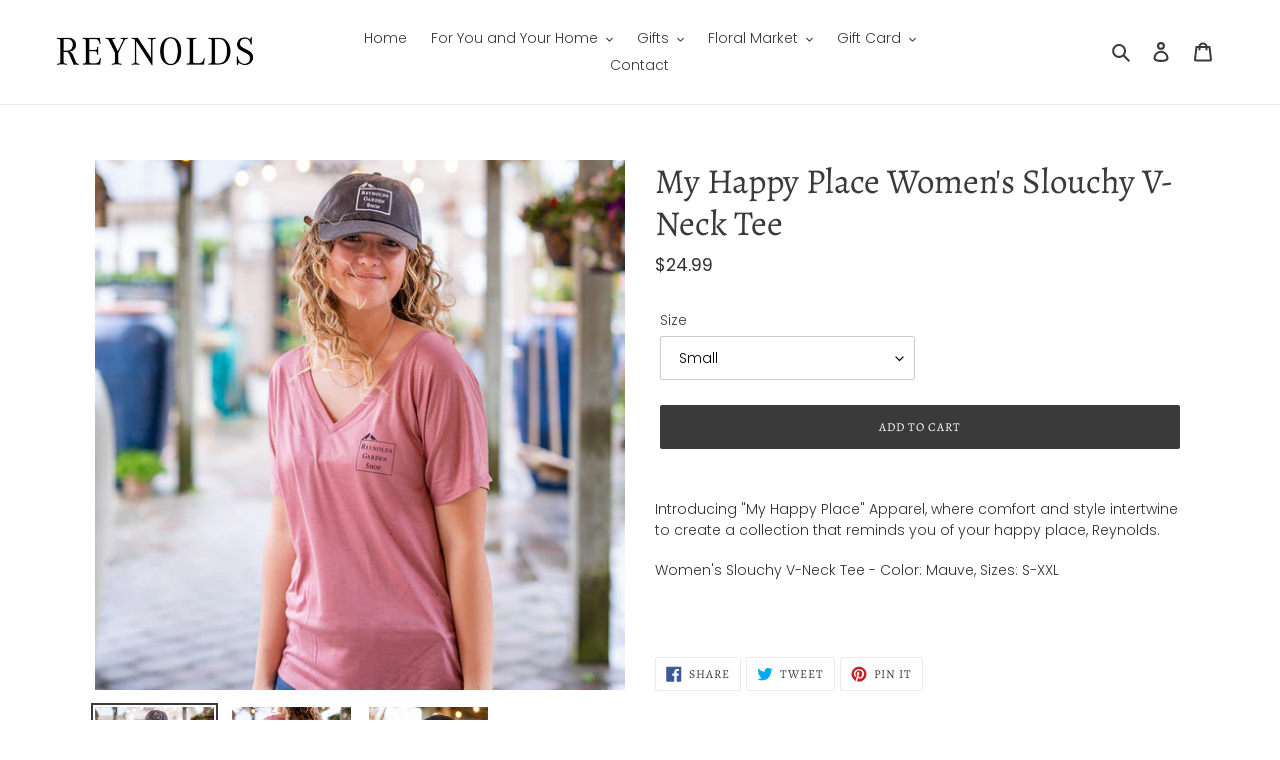

--- FILE ---
content_type: text/css
request_url: https://shopreynolds.com/cdn/shop/t/3/assets/custom.css?v=84710113994758430601649931598
body_size: -732
content:
.custom-design {
    padding-top: 20px;
}
.custom-design #special-notes-to-the-designer{
    width: 100%;
min-height: 80px;

}

@media (max-width:767px){
.custom-design textarea#special-notes-to-the-designer {
    margin-bottom: 40px;
}
.cart-none .cart-note__input {
    margin-bottom: 0;
}

}